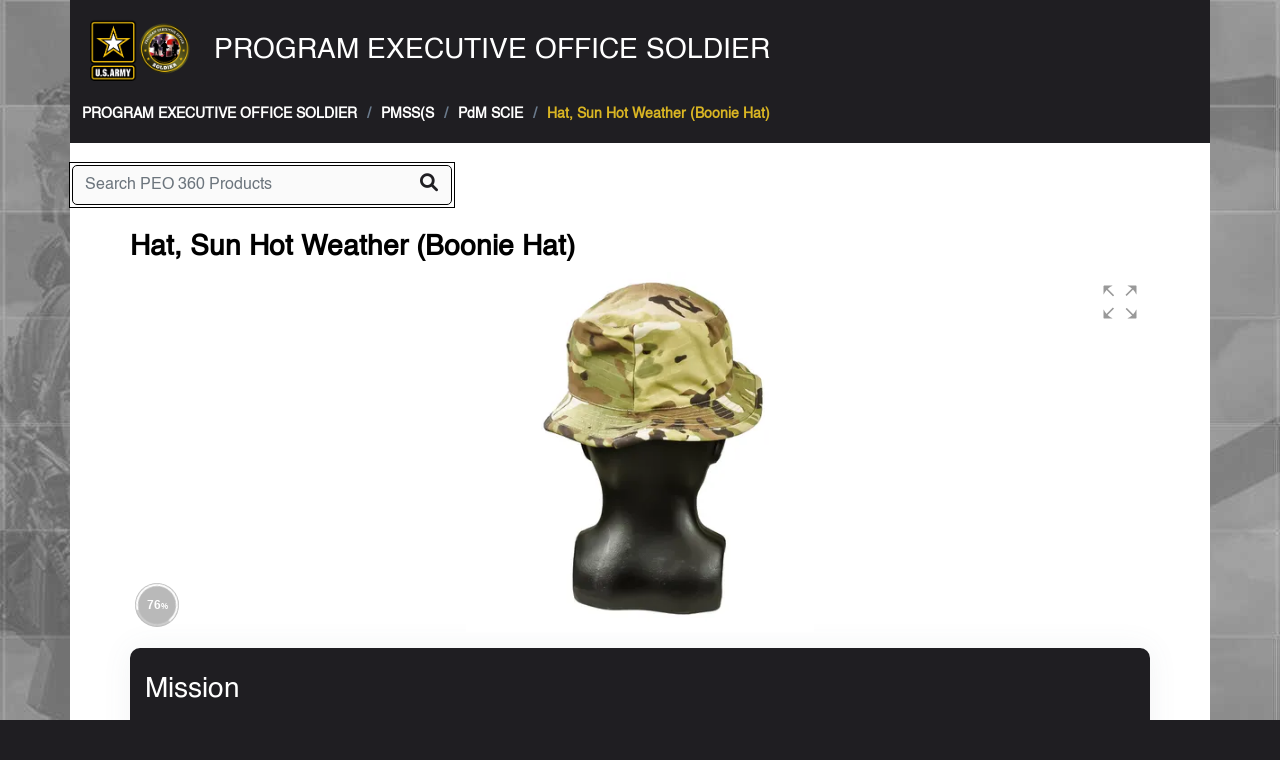

--- FILE ---
content_type: text/html; charset=UTF-8
request_url: https://peo360portfolio.com/product-details/product/156
body_size: 1551
content:
<!DOCTYPE html>
<html lang="en">
<head>
    <meta charset="UTF-8">
    <meta http-equiv="X-UA-Compatible" content="IE=edge">
    <meta name="viewport" content="width=device-width, initial-scale=1.0">
    <title>PEO SOLDIER</title>
    <meta name="csrf-token" content="hTrkSTDPbklVdSyPtTUNxnhUYtHO2PiPa7iMpmQv" />
    <!-- -----------Bootstrap CDN-------- -->
   
    <link href="https://peo360portfolio.com/frontend/assets/css/bootstrap.min.css" rel="stylesheet">
    <link href="https://peo360portfolio.com/frontend/assets/css/fontawasome_all.min.css" rel="stylesheet">
    <link href="https://peo360portfolio.com/frontend/assets/css/slick.css" rel="stylesheet">

    <!-- --------------Style sheet------------ -->
   
    <link rel="stylesheet" href="https://peo360portfolio.com/frontend/assets/css/style.css">
    <link rel="stylesheet" href="https://peo360portfolio.com/frontend/assets/css/responsive.css">
  
    
</head>
<body>


<main id="main">
    <section id="portfolio" class="portfolio py-0">
      <div id="bckgd_img_productlist" class="mx-auto d-flex">
        <div class="container px-0" style="background-color: white">
          <div class="logo-header">
            <div class="logo-image">
              <img src="https://peo360portfolio.com/frontend/assets/images/logo.png" alt="logo" class="img-fluid">
            </div>
            <a href="https://peo360portfolio.com" class="text-uppercase ps-4 logo-text">PROGRAM EXECUTIVE OFFICE SOLDIER</a>
          </div>
          <section id="breadcrumbs" class="breadcrumbs mx-auto pt-1">
            <div class="container">
              <div class="d-flex justify-content-start align-items-start">
                <ol>
                  <li>
                    <a href="https://peo360portfolio.com">PROGRAM EXECUTIVE OFFICE SOLDIER</a>
                  </li>
                                    <li>PMSS(S</li>
                                    <li><a href="javascript:history.back()">PdM SCIE</a> </li>
                  <li>Hat, Sun Hot Weather (Boonie Hat)</li>
                </ol>
              </div>
          </div>
          </section>

          <!-- End Breadcrumbs -->
          <!-- ======= Portfolio Section ======= -->
          <div class="search-section">
            <div class="searchbar-desktop searchbax d-flex">
              <form class="xt-blog-form" role="search" method="POST" action="https://peo360portfolio.com/searched-product">
                <input type="hidden" name="_token" value="hTrkSTDPbklVdSyPtTUNxnhUYtHO2PiPa7iMpmQv">                  <div class="input-group add-on search-box-border">
                    <input class="form-control" placeholder="Search PEO 360 Products" id="searchProductDetail" name="p_name" type="text" autocomplete="off"> 
                    <div class="input-group-btn">
                      <button class="btn btn-default" type="submit">
                          <i class="fa fa-search"></i>
                      </button>
                    </div>
                    <div id="product_list">

                    </div>
                  </div>
              </form> 
            </div>
          </div>
          <div class="container detail-cont-mobile">
            <h3 class="txt-padding txt-margin mt-4"><strong><span class="product-des-txt ">Hat, Sun Hot Weather (Boonie Hat)</span></strong></h3>
            
                          <!-- ---------vertical product----------- -->
              <div class="row justify-content-around  txt-padding txt-padding2">
                <div class="col-md-12">
                  <div class="iframe-height">
                    
                    <iframe src="https://iciousky.sirv.com/Hat%2C%20Sun%20Hot%20Weather%20(Boonie%20Hat)/Hat%2C%20Sun%20Hot%20Weather%20(Boonie%20Hat).spin" width="100%" height="100%" frameborder="0" allowfullscreen></iframe>
                  </div>
                </div>
              
                <div class="col-md-12 mt-3">
                  <div class="prod-mission">
                    <h3>Mission</h3>
                    <p class="text-white"><p>Improves Soldier comfort with climate-appropriate utility uniforms and accessories that function as combat clothing or duty uniforms.</p></p>
                  </div>
                </div>
                
                <div class="col-md-12 mt-4">
                  <div class="prod-descript txt-margin">
                    <h3>Description</h3>
                    <p><p>The Hat, Sun Hot Weather (Boonie Hat) has a soft crown, a standard-width quilted stitched brim, a chinstrap, and a camouflage band. The cloth is ripstop poplin, 50/50 percent cotton/nylon, with a water-repellent finish.</p>

<p>The hat comes in the Universal Camouflage Pattern (UCP) and Operation Enduring Freedom Camouflage Pattern (OCP).</p></p>
                  </div>
                </div>
                                
              </div>
                        
            <!-- ---------releted product----------- -->
                      </div>
        </div>
      </div>
    </section>
    <!-- End Portfolio Section -->
  </main>


<div class="footer-section">
    <div class="footer-arrow">
        <a href="#"><i class="fa-solid fa-arrow-up"></i></a>
    </div>
  </div>
<script src="https://peo360portfolio.com/frontend/assets/js/bootstrap.bundle.min.js"></script>
<script src="https://peo360portfolio.com/frontend/assets/js/jquery-3.6.0.js"></script>
<script src="https://peo360portfolio.com/frontend/assets/js/jquery.simplePagination.js"></script>
<script src="https://peo360portfolio.com/frontend/assets/js/slick.min.js"></script>
<script src="https://peo360portfolio.com/frontend/assets/js/custom.js"></script>
<script src="https://cdnjs.cloudflare.com/ajax/libs/bootstrap-3-typeahead/4.0.2/bootstrap3-typeahead.min.js" ></script>
<script src="https://peo360portfolio.com/customjs/frontend.js"></script>

</body>
</html>



--- FILE ---
content_type: text/html; charset=utf-8
request_url: https://iciousky.sirv.com/Hat%2C%20Sun%20Hot%20Weather%20(Boonie%20Hat)/Hat%2C%20Sun%20Hot%20Weather%20(Boonie%20Hat).spin
body_size: 188
content:
<!doctype html><html lang="en"><head><title>Hat, Sun Hot Weather (Boonie Hat).spin</title><meta charset="utf-8"><meta name="viewport" content="width=device-width, initial-scale=1, user-scalable=no"><style>html {height: 100%;} body {height: 100%; margin: 0; padding: 0; position: relative; overflow: hidden; font-family:sans-serif;}</style></head><body><div class="Sirv" data-src="//iciousky.sirv.com/Hat%2C%20Sun%20Hot%20Weather%20(Boonie%20Hat)/Hat%2C%20Sun%20Hot%20Weather%20(Boonie%20Hat).spin"></div><script src="//scripts.sirv.com/sirvjs/v3/sirv.js"></script></body></html>

--- FILE ---
content_type: text/css
request_url: https://peo360portfolio.com/frontend/assets/css/style.css
body_size: 2654
content:
@font-face {
    font-family: "Helvetica";
    src: url("../fonts/Helvetica.ttf");
    src: url("../fonts/Helvetica.woff") format("woff"),
        url("../fonts/Helvetica.otf") format("opentype"),
}

@font-face {
    font-family: "Helvetica-Bold";
    src: url("../fonts/Helvetica-Bold.ttf");
    src: url("../fonts/Helvetica-Bold.woff") format("woff"),
        url("../fonts/Helvetica-Bold.otf") format("opentype"),
}

@font-face {
    font-family: "Helvetica-Light";
    src: url("../fonts/helvetica-light.ttf");
    src: url("../fonts/helvetica-light.woff") format("woff"),
        url("../fonts/helvetica-light.otf") format("opentype"),
}

@font-face {
    font-family: "Helvetica-Italic";
    src: url("../fonts/Helvetica-Oblique.ttf");
    src: url("../fonts/Helvetica-Oblique.woff") format("woff"),
        url("../fonts/Helvetica-Oblique.otf") format("opentype"),
}


/* * {
    color: #fff;
} */

body {
    font-family: 'Helvetica';
    font-weight: normal;
    font-style: normal;
    background-color: #1f1e22;
}

a {
    text-decoration: none;
    color: white;
}

a:hover {
    color: #d9b523;
    text-decoration: none;
}


h1,
h2,
h3,
h4,
h5,
h6 {
    font-family: 'Helvetica';
}

/* ------------Header and navbar------------- */

.home-logo-header {
    display: flex;
    height: 125px;
    align-items: center;
    padding-left: 20px;
    background-color: #1f1e22;
}

.logo-header {
    display: flex;
    height: 100px;
    align-items: center;
    padding-left: 20px;
    background-color: #1f1e22;
}

.logo-image {
    width: 100px;
}

.logo-header a:hover {
    color: #fff;
}

.logo-text {
    font-size: 1.75em;
}

.navbar-bg-color {
    background-color: #000;
}

.navbar-items-list {
    display: flex;
    padding-left: 0;
    margin-bottom: 0;
}

.navbar-items-list a {
    color: #fff;
    font-size: 14px;
    line-height: 20px;
}

.navbar-items-list a:hover {
    color: #ffc30f;
}

.nav-link:focus,
.nav-link:hover {
    color: #fff;
}


.toggle-btn {
    color: #000;
    background: #000;
}

.navbar-items-list .link-active {
    color: #ffc30f;
    border-bottom: 2px solid;
    border-color: #ffc30f;
    border-radius: 0px;
}

.navbar-tabs {
    width: 100%;
    display: flex;
    justify-content: space-between;
    background: red;
    padding: 10px;
}

.toggle-btn i {
    color: #d8d8d8;
}

.navbar-dark .navbar-toggler {
    border-color: rgb(255 255 255 / 60%);
    height: 35px;
}

.navbar-toggler {
    font-size: 1rem;
}

.navbar-toggler:focus {
    box-shadow: 0 0 0 0.1rem;
}

.homepage-icon-size{
    color: #fff;
    font-size: 20px;
}

.homepage-icon-size i:hover{
    color: #d9b523;
}

.homepage-icon-size1 a:hover{
    color: #d9b523;
}

/* -----------search bar------------- */

.form-control {
    color: #000;
    background-color: #fffffff7;
    border: none;
}

.form-control:focus {
    color: #000;
    background-color: #fff;
    border-color: #fff;
    outline: none;
    box-shadow: none;
}

.searchbar-mobile {
    display: none;
}


input[type=search]::placeholder {
    color: rgba(46, 46, 46, 0.6);
    font-size: 14px;
}

input[name="srch-term1"]::-webkit-search-cancel-button {
    -webkit-appearance: none;
    content: url(../images/close-btn-black.svg);
    font-size: 16px;
}

.search-box-border {
    background: #fff;
    border-radius: 5px;
}

.input-group-btn button {
    background: transparent;
    border-radius: 0;
}

.input-group-btn button i {
    color: #000;
    font-size: 18px;
    margin-left: -5px;
}

form .input-group {
    width: 380px;
}

.searchbax form {
    outline: 1px solid #fff;
    border-radius: 5px;
    padding: 2px;
}

.search-section {
    display: flex;
    justify-content: end;
    margin-top: 20px;
    margin-right: 35px;
}

.search-section .form-control {
    color: #000000;
    background-color: transparent;
    border: none;
}

.search-section .search-box-border {
    background: #fafafa;
    border-radius: 5px;
    border: 1px solid #000;
}

.search-section .input-group-btn button i {
    color: #1f1e22;
}

.search-section .searchbax form {
    outline: 1px solid #000;
    border-radius: 5px;
    padding: 2px;
}

input[name="srch-term"]::-webkit-search-cancel-button {
    -webkit-appearance: none;
    content: url(../images/close-btn-black.svg);
    font-size: 16px;
}

input[name="srch-term"]::placeholder {
    color: rgba(78, 78, 78, 0.6);
    font-size: 14px;
}


/* -------categories section--------- */

.cat-img-bg {
    height: 420px;
    overflow: hidden;
    position: relative;
    margin: 2px;
}

.cat-img-bg img {
    opacity: 0.6;
    height: 100%;
    object-fit: cover;
    width: 100%;
}

.cat-img-bg:hover img {
    opacity: 1;
    transition: .5s;
    transform: scale(1.1);
    overflow: hidden;
}

.image-subcat-text {
    position: absolute;
    top: 85%;
    left: 50%;
    transform: translate(-50%, -50%);
    width: 100%;
    padding: 10px;
    text-align: center;
    background: rgb(0 0 0 / 65%);
}


/*-------------------product list----------------- */

#bckgd_img_productlist {
    background-image: url(../images/grid_bg.jpg-50p.jfif);
    background-attachment: fixed;
    margin: auto;
    object-fit: cover;
    width: 100%;
}

#breadcrumbs {
    background-color: #1f1e22;
    color: white;
    margin-left: auto;
    margin-right: auto;
    font-weight: 600;
}

.breadcrumbs {
    padding: 18px 0;
    background: #a5a4a4f3;
    min-height: 40px;
    color: black;
}

.breadcrumbs ol {
    display: flex;
    flex-wrap: wrap;
    list-style: none;
    padding: 0;
    margin: 0;
    font-size: 14px;
}

.breadcrumbs ol li+li {
    padding-left: 10px;
}

.breadcrumbs ol li+li::before {
    display: inline-block;
    padding-right: 10px;
    color: #6b7b8d;
    content: "/";
}

.portfolio-img {
    margin-top: 20px;
}

.portfolio-img .card {
    max-width: 380px;
    width: 100%;
    border: 0;
    box-shadow: rgba(0, 0, 0, 0.24) 0px 3px 8px;
}

.card-img-top {
    object-fit: contain;
    width: 100%;
    height: 100%;
}

.portfolio-img .card-body .card-title {
    color: #000;
    font-size: larger;
    font-weight: 600;
    font-family: 'Helvetica';
    text-align: center;
}

.card-image-wrapper {
    max-height: 500px;
    height: 500px;
    overflow: hidden;
    margin: 0 auto 2px auto;
    transform: translate3d(0, 0, 0);

}

.card-image-wrapper img {
    display: block;
    -webkit-transition: all 1s ease;
    -moz-transition: all 1s ease;
    -ms-transition: all 1s ease;
    -o-transition: all 1s ease;
    transition: all 1s ease;
}

.card-image-wrapper:hover img {
    -webkit-transform: scale(1.2);
    -moz-transform: scale(1.2);
    -ms-transform: scale(1.2);
    -o-transform: scale(1.2);
    transform: scale(1.2);
}

.card-body {
    padding: 0.75rem 1rem;
}

/*--------------- pagination ---------------*/

.page-item:last-child .page-link {
    border-top-right-radius: 0.25rem;
    border-bottom-right-radius: 0.25rem;
}

.page-item:not(:first-child) .page-link {
    margin-left: -1px;
}

.pagination>li>a {
    background-color: #d9b523;
    color: black;
    font-family: Arial, Helvetica, sans-serif;
    font-weight: 600;
}

.pagination>li>a:hover {
    color: white;
    background-color: black;
    border-color: black;
}

.breadcrumbs ol li:last-child {
    color: #d9b523;
}

/* -----------product description-------------- */
.product-des-txt {
    color: #000;
}

.iframe-height {
    height: 50vh;
}

.iframe-center .iframe-height {
    height: 100%;
    width: 100%;
}

.txt-margin{
    padding: 0 0 0 15px;
}

.prod-mission {
    color: white;
    background: #1f1e22;
    padding: 25px 15px;
    box-shadow: 0px 0 30px rgb(85 98 112 / 8%);
    border-radius: 10px;
}

.prod-mission p{
    color: white;
    
}

.prod-descript h3,
p {
    color: #000;
}

.txt-padding {
    padding-left: 3rem;
}

.nav-link::before {
    border-left: 1px solid red;
}

/* -----slider for realted product--------- */
.wrapper {
    height: 100%;
    padding: 10px;
    display: flex;
    justify-content: center;
    align-items: center;
}

.slick-slider {
    min-width: 0;
}

.slick-list {
    overflow: hidden;
}

.slick-track {
    display: flex;
    align-items: flex-start;
}

.slider {
    position: relative;
    padding: 0px 60px;
}

.slider .slick-arrow {
    position: absolute;
    top: 50%;
    margin: -20px 0px 0px 0px;
    z-index: 10;
    font-size: 0;
    width: 50px;
    height: 50px;
}

.slider .slick-arrow.slick-prev {
    left: 0;
    background: url("../images/arrow_left_FILL0_wght500_GRAD200_opsz48.png") 0 0 / 100% no-repeat;
    border: none;
}

.slider .slick-arrow.slick-next {
    right: 0;
    background: url("../images/arrow_right_FILL0_wght500_GRAD200_opsz48.png") 0 0 / 100% no-repeat;
    border: none;
}

.slider .slick-arrow.slick-disabled {
    opacity: 0.2;
}

.slider__item {
    padding: 0px 15px;
}

.slider__item img {
    max-width: 100%;
}


/* -------------pagination on product list------------- */

.simple-pagination ul {
    margin: 0 0 20px;
    padding: 0;
    list-style: none;
    text-align: center;
    line-height: 19px;
}

.simple-pagination li {
    display: inline-block;
    margin-right: 1px;
}

.simple-pagination li a,
.simple-pagination li span {
    color: #666;
    padding: 5px 10px;
    text-decoration: none;
    color: #000;
    background-color: #d9b523;
    border-color: #d9b523;
    box-shadow: 0px 0px 10px 0px #EEE;
}

.simple-pagination .current {
    color: #fff;
    background-color: #000000;
    border-color: #000000;
}

#pagination-container .page-link:hover {
    z-index: 2;
    color: #fff;
    background-color: #000000;
    border-color: #000000;
}

#pagination-container:first-child ul li {
    border-top-left-radius: 0.25rem;
    border-bottom-left-radius: 0.25rem;
}


/* ----------footer ---------- */

.footer-section {
    padding: 40px;
    background-color: #131215;
}

.footer-arrow {
    float: right;
    margin: 15px;
    position: fixed;
    bottom: 0;
    right: 0;
    display: none;
    transition: all 0.5s;
}

.footer-arrow i {
    padding: 12px 16px;
    background: #d9b523;
    border-radius: 5px;
    font-size: 20px;
    color: #000;
}

.footer-arrow:hover i {
    background: #e1444d;
}

.cus-tabbing .nav-item {
    width: 25%;
}

.footer-arrow-block {
    display: block;
    transition: all 0.5s;
}

.footer-arrow-none {
    display: none;
}

.page-item.active .page-link {
    z-index: 3;
    color: #fff;
    background-color: #000;
    border-color: #000;
    }

    .page-item.disabled .page-link {
    background-color: #c7a728;
    color: black;
    font-family: Arial, Helvetica, sans-serif;
    font-weight: 600;
    }
 
    .txt-padding2{
        padding-right: 3rem;
    }

    #list{
      background: #d9b523;
    border-radius: 5px;
    color: #000;
    }

    #list a{
    font-weight: 600;
    }

    .specification{
      color: #000;
    }

    #product_list{
    position: absolute;
    top: 45px;
    z-index: 1;
    width: 100%;
    border-radius: 5px;
    }

    #product_list_mobile{
    position: absolute;
    top: 45px;
    z-index: 1;
    width: 100%;
    border-radius: 5px;
    }
 
    
    .iframe-center{
        display: flex;
        justify-content: center;
        align-items: center;
    }

    .footer-list{
    color: #fff;
    list-style: none;
    line-height: 30px;
    }
    
    .footer-icon{
        padding: 12px;
    }
 
    .footer{
        background: #131215;
        padding: 20px;
    }

    .footer-copyright{
        display: flex;
    justify-content: space-around;
    color: #fff;
    border-top: 1px solid #1b1a1e;
    padding-top: 15px;
    }

/* ----------footer end here---------- */
.text-uppercase {
    text-transform: none !important;
}

--- FILE ---
content_type: text/css
request_url: https://peo360portfolio.com/frontend/assets/css/responsive.css
body_size: 754
content:
@media screen and ( max-width: 1366px) {
    .cat-img-bg {
        height: 320px; 
    }

    .card-image-wrapper {
        max-height: 420px; 
        height: 420px;
    }

}
 

@media screen and ( max-width: 1024px) {
    .cat-img-bg { 
        height: 280px; 
    }
    .h5, h5 {
        font-size: 1.2rem;
    }

    .card-image-wrapper {
        max-height: 390px;
        height: 390px;
    }

    
    .logo-text {
        font-size: 1.5em;
    }
}

@media screen and ( max-width: 1024px) and ( min-width:991px){
    form .input-group {
        width: 310px;
    } 
}
 

@media screen and ( max-width: 992px) {
    .cat-img-bg { 
        height: 270px; 
    }

    .h5, h5 {
        font-size: 1rem;
    }

    .cat-img-bg img {
        opacity: 1; 
    }

    .navbar-items-list {
        display: flex;
        padding-left: 0;
        margin-bottom: 0;
        flex-direction: column;
        margin-left: 0px; 
    }

    .nav-link {
        border-bottom: 1px solid rgb(76 76 76 / 60%);
    }
    
    .navbar-items-list {
        margin-top: 15px;
    }

    .card-image-wrapper {
        max-height: 340px;
        height: 340px;
    }
}



@media screen and ( max-width: 992px) and ( min-width: 767px) { 
    .navbar-items-list {
        display: flex; 
        flex-direction: column;  
    }

    .navbar-items-list .col{
        width: 100%;
    }
    .navbar-items-list .col-md-4{
        width: 100%;
    }
}



@media screen and ( max-width: 991px) {
    .searchbar-mobile{
        display: block;
    }

    .searchbar-desktop{
        display: none;
    }
 
    .btn-outline-warning { 
        height: 35px; 
    }

    .hamburger-mob-width{
        width: 100%;
    }

    .navbar-toggler {
        padding: 0.25rem 0.85rem; 
    }

    .footer-arrow { 
        bottom: 50px; 
    }

}




@media screen and ( max-width: 820px) {
    .cat-img-bg { 
        height: 250px; 
    }

    .footer-copyright{ 
        flex-wrap: wrap;
    }
}





@media screen and ( max-width: 768px) {
    .cat-img-bg { 
        height: 210px; 
    }

    .image-subcat-text { 
        top: 78%; 
    }

    .txt-padding {
        padding-left: 2rem;
    }

    .card-image-wrapper {
        max-height: 320px;
        height: 320px;
    }
    .breadcrumbs ol li:nth-child(3) {
        padding-left: 0px;
    }

}




@media screen and ( max-width: 600px) {
    .logo-text{
        font-size: 1.25rem; 
    }

    .cat-img-bg { 
        height: 280px; 
    }

    .image-subcat-text { 
        top: 82%; 
    }
    .footer-arrow i {
        padding: 10px 13px; 
        font-size: 16px; 
    }

    .footer-section {
        padding: 10px;
    }

    .txt-margin {
        margin-left: 15px;
        margin-right: 15px;
    }

    .txt-margin {
        padding: 0;
    }

    .txt-padding {
        padding-left: 0;
    }

    .txt-padding2{
        padding-right: 0;
    }
    
    .detail-cont-mobile{
        padding: 10px 30px 10px 30px;
    }

    .iframe-center .iframe-height {
        height: 35vh;
    }

    .iframe-height {
        height: 35vh;
    }

    form .input-group { 
        width: 330px;
    }

    .search-section { 
        justify-content: center; 
        margin-right: 0;
    } 

    .footer-list { 
        padding-left: 0;
    }
    
}




@media screen and ( max-width: 480px) {
    .cat-img-bg { 
        height: 260px; 
    }

    .logo-text {
        padding-right: 10px;
    }

    .h5, h5 {
        font-size: 1rem;
    }

    .portfolio-img .card {
        max-width: 340px; 
    }

    .card-image-wrapper {
        max-height: 340px;
        height: 340px;
    }

    .footer-arrow { 
        bottom: 80px; 
    }
}

@media screen and ( max-width: 400px) { 
    form .input-group {
        width: 290px;
    }
    .homepage-icon-size1{
        font-size: 18px;
    }
}

@media screen and ( max-width: 380px) {
    .cat-img-bg { 
        height: 220px; 
    }

    form .input-group { 
        width: 280px;
    }
 
    
}



--- FILE ---
content_type: application/javascript
request_url: https://peo360portfolio.com/customjs/frontend.js
body_size: 604
content:
$(document).ready(function(){

  $.ajaxSetup({
    headers: {
      'X-CSRF-TOKEN': $('meta[name="csrf-token"]').attr('content')
    }
  });
 
  // Toggle Subcategory On Home Page
  $('.filterData').on('click', function(){
    let catId = $(this).data('ctg_id');
    let rowCatId = $('.filter_' + catId).data('ctg_id');
    $('.showAll').addClass('d-none')
    if(catId == rowCatId){
    $('.filter_' + catId).removeClass('d-none')
    }
    })
    
  // Show View All Button On Home Page
  $('.showButton').on('click', function(){
    let id = $(this).data('ctg_id');
    let text = 'View All';
    let url = "category/subcategory/:id".replace(':id', id);
      $('#button').show("slide")
      let link = '<a href="'+url+'" class="btn w-100">' + text + '</a>';
      $("#list").html(link);
      });

    //Search Product Home Page
  $("#searchProduct").on('keyup',function(){
    var value = $(this).val();
    $.ajax({
      // url: "{{ route('searchProductHome') }}",
      url: "/search",
      type: "GET",
      data: {'p_name' : value},
      success : function(data){
        $('#product_list').html(data);
      }
    });
  });

  //Search Product Subcategory List Page
  $("#searchProductSubcategory").on('keyup',function(){
    var value = $(this).val();
    $.ajax({
      // url: "{{ route('searchProductHome') }}",
      url: "/search-subcategory",
      type: "GET",
      data: {'p_name' : value},
      success : function(data){
        $('#product_list').html(data);
      }
    });
  });

  //Search Product List Page
  $("#searchProductList").on('keyup',function(){
    var value = $(this).val();
    $.ajax({
      // url: "{{ route('searchProductHome') }}",
      url: "/search-product",
      type: "GET",
      data: {'p_name' : value},
      success : function(data){
        $('#product_list').html(data);
      }
    });
  });

  //Search Product Detail Page
  $("#searchProductDetail").on('keyup',function(){
    var value = $(this).val();
    $.ajax({
      // url: "{{ route('searchProductHome') }}",
      url: "/search-product-detail",
      type: "GET",
      data: {'p_name' : value},
      success : function(data){
        $('#product_list').html(data);
      }
    });
  });

   //Search Product Detail Page For Home For Mobile
   $("#searchProductMobile").on('keyup',function(){
    var value = $(this).val();
    $.ajax({
      // url: "{{ route('searchProductHome') }}",
      url: "/search-product-mobile",
      type: "GET",
      data: {'p_name_mobile' : value},
      success : function(data){
        $('#product_list_mobile').html(data);
      }
    });
  });

  //Search Product Detail Page For Subcategory List Page For Mobile
  $("#searchProductMobileSubcategory").on('keyup',function(){
    var value = $(this).val();
    $.ajax({
      // url: "{{ route('searchProductHome') }}",
      url: "/search-product-mobile-subcategory",
      type: "GET",
      data: {'p_name_mobile' : value},
      success : function(data){
        $('#product_list_mobile').html(data);
      }
    });
  });

  //Get Product Suggestion in List

  $(document).on('click', 'li', function(){
    var val = $(this).text();
    // alert(val);
    $('#searchProduct').val(val);
    $('#product_list').html("");
  });

  //Get Product Suggestion for Mobile in List

  $(document).on('click', 'li', function(){
    var val = $(this).text();
    // alert(val);
    $('#searchProductMobileSubcategory').val(val);
    $('#product_list_mobile').html("");
  });

});

  

  
   

--- FILE ---
content_type: application/javascript
request_url: https://peo360portfolio.com/frontend/assets/js/custom.js
body_size: 506
content:

// -------------toggle categories-------------

$("a[data-toggle]").on("click", function(e) {
  e.preventDefault();  // prevent navigating
  var selector = $(this).data("toggle");  // get corresponding element
  $(".div-data").hide();
  $(selector).show();
});


$(document).ready(function () {
  $('.nav-link ').click(function () {
    $('.nav-link ').removeClass("link-active");
    $(this).addClass("link-active");
  });
});


$(window).scroll(function () {
  var scroll = $(window).scrollTop();
  //>=, not <=
  if (scroll > 60) {
    $(".footer-arrow").addClass("footer-arrow-block");
  }
  else {
    $(".footer-arrow").removeClass("footer-arrow-block");
  }
});

//  ----------related product slider----------

$(document).ready(function () {
  $(".slider").slick({
    arrows: true,
    dots: false,
    slidesToShow: 4,
    autoplay: false,
    speed: 900,
    autoplaySpeed: 700,
    responsive: [
      {
        breakpoint: 768,
        settings: {
          slidesToShow: 2
        }
      },
      {
        breakpoint: 550,
        settings: {
          slidesToShow: 1
        }
      }
    ]
  });
});



// -----------------pagination for product list---------------

var items = $(".list-wrapper .list-item");
var numItems = items.length;
var perPage = 6;

items.slice(perPage).hide();

$('#pagination-container').pagination({
  items: numItems,
  itemsOnPage: perPage,
  prevText: "",
  nextText: "",
  onPageClick: function (pageNumber) {
    var showFrom = perPage * (pageNumber - 1);
    var showTo = showFrom + perPage;
    items.hide().slice(showFrom, showTo).show();
  }
});


